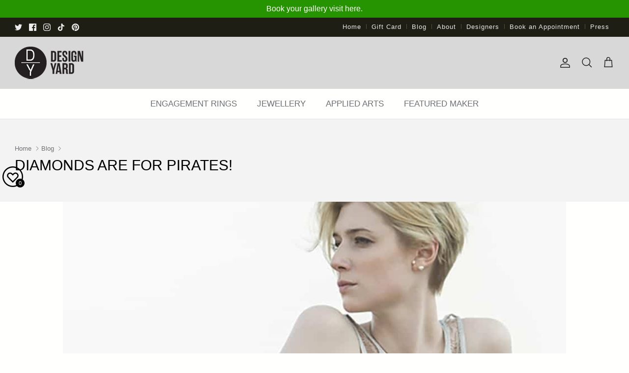

--- FILE ---
content_type: text/html; charset=UTF-8
request_url: https://pre.bossapps.co/api/js/dyard-modus.myshopify.com/variants
body_size: 9776
content:
{"46837762457876":"no","46837762654484":"no","46838015230228":"yes","47653019451668":"yes","47653253873940":"no","47653150064916":"yes","46837891989780":"yes","46838170452244":"yes","46837892055316":"yes","46837801681172":"no","47653298274580":"yes","47653326651668":"yes","47655996719380":"yes","47655984365844":"yes","46838108913940":"no","46838137913620":"yes","46837699117332":"no","46837934129428":"yes","46838137880852":"no","46838133686548":"yes","46838131687700":"yes","46837698167060":"no","46837963751700":"yes","46838162161940":"no","46838161211668":"yes","46837697741076":"no","46837698822420":"no","46838161244436":"no","46837963718932":"yes","46837992259860":"no","46837971058964":"yes","46837933801748SP":"710153863548","46837933801748":"yes","46837934424340":"no","46837933637908":"yes","46837933605140":"no","46838137618708":"no","46837964603668":"no","46838161867028":"no","46838161998100":"yes","46837991899412":"yes","46837870788884":"yes","46838162456852":"no","46838161932564":"no","46837868069140":"no","47211037720852SP":"689917395220","47211037720852":"no","47631307800852SP":"689543512340","47631307800852":"yes","47377459020052SP":"689557569812","47377459020052":"yes","47377515217172SP":"689557602580","47377515217172":"yes","47352230281492SP":"689557635348","47352230281492":"yes","47283312230676SP":"689557668116","47283312230676":"yes","47377553555732SP":"689557700884","47377553555732":"yes","46837966405908SP":"689568612628","46837966405908":"no","46837706260756SP":"689568645396","46837706260756":"no","46837704655124SP":"689568678164","46837704655124":"no","46837888942356SP":"689568809236","46837888942356":"no","46837831860500SP":"689605607700","46837831860500":"no","46837918302484SP":"689791828244","46837918302484":"yes","46837755674900SP":"689808998676","46837755674900":"no","47994673987860SP":"689813422356","47994673987860":"no","46837702787348SP":"689815716116","46837702787348":"no","46838130213140SP":"689815748884","46838130213140":"no","46837986099476SP":"689817714964","46837986099476":"yes","46837825339668SP":"689817747732","46837825339668":"no","46838015164692SP":"689818042644","46838015164692":"yes","46837754822932SP":"689828528404","46837754822932":"no","46837901492500SP":"689835507988","46837901492500":"yes","46837928984852SP":"689835540756","46837928984852":"yes","46838062121236SP":"689843372308","46838062121236":"no","46837763899668SP":"689850056980","46837763899668":"no","46837764391188SP":"689850089748","46837764391188":"no","46838015656212SP":"689850122516","46838015656212":"no","46837982789908SP":"689852154132","46837982789908":"no","46837883437332SP":"689854939412","46837883437332":"no","46837899952404SP":"689855889684","46837899952404":"no","46837766783252SP":"689858117908","46837766783252":"yes","46837754003732SP":"689874567444","46837754003732":"no","46838045212948SP":"689874600212","46838045212948":"no","46837836513556SP":"689874632980","46837836513556":"yes","46837796503828SP":"689874665748","46837796503828":"no","46837855879444SP":"689874698516","46837855879444":"no","46837722775828SP":"689874731284","46837722775828":"no","46837720187156SP":"689874764052","46837720187156":"yes","46838043902228SP":"689874796820","46838043902228":"yes","46838040854804SP":"689874829588","46838040854804":"no","46838044164372SP":"689874862356","46838044164372":"yes","46837754560788SP":"689874895124","46837754560788":"yes","46837869084948SP":"689874927892","46837869084948":"yes","46837771141396SP":"689874960660","46837771141396":"no","46838043443476SP":"689874993428","46838043443476":"yes","46838040494356SP":"689875026196","46838040494356":"no","46838154723604SP":"689875058964","46838154723604":"yes","46838153183508SP":"689875124500","46838153183508":"no","46837718745364SP":"689875157268","46837718745364":"no","46838153609492SP":"689875190036","46838153609492":"no","46837723398420SP":"689875222804","46837723398420":"no","46837783298324SP":"689875255572","46837783298324":"no","46837902835988SP":"689875288340","46837902835988":"no","46837793718548SP":"689875321108","46837793718548":"no","46837860335892SP":"689875386644","46837860335892":"no","46838026109204SP":"689875419412","46838026109204":"no","46837982429460SP":"689875583252","46837982429460":"no","46837859418388SP":"689875616020","46837859418388":"no","46838153216276SP":"689875976468","46838153216276":"no","46838045278484SP":"689884201236","46838045278484":"no","46838021652756SP":"689890165012","46838021652756":"no","46837841297684SP":"689893802260","46837841297684":"yes","46837713731860SP":"689912512788","46837713731860":"yes","47302426951956SP":"689913200916","47302426951956":"yes","46838074671380SP":"689917427988","46838074671380":"yes","46838071591188SP":"689917460756","46838071591188":"no","46837899919636SP":"689917493524","46837899919636":"no","46838064513300SP":"689917526292","46838064513300":"yes","46838152462612SP":"689917559060","46838152462612":"yes","46838063661332SP":"689917591828","46838063661332":"no","46838064316692SP":"689917624596","46838064316692":"yes","46838063694100SP":"689917657364","46838063694100":"yes","46837741322516SP":"689917690132","46837741322516":"no","46837794996500SP":"689919099156","46837794996500":"no","46837962113300SP":"689919131924","46837962113300":"yes","46837758361876SP":"689919164692","46837758361876":"yes","46838077686036SP":"689919197460","46838077686036":"yes","46837961261332SP":"689919361300","46837961261332":"yes","46838163046676SP":"689919787284","46838163046676":"yes","48102957482260SP":"689919852820","48102957482260":"yes","46838009135380SP":"689919885588","46838009135380":"yes","48109391872276SP":"689919918356","48109391872276":"yes","46837997502740SP":"689919951124","46837997502740":"yes","46838128083220SP":"689919983892","46838128083220":"yes","46837988327700SP":"689920147732","46837988327700":"no","46837964898580SP":"689920213268","46837964898580":"no","46837993406740SP":"689920246036","46837993406740":"yes","46837965488404SP":"689920278804","46837965488404":"yes","46838002188564SP":"689920311572","46838002188564":"yes","46837808103700SP":"689920344340","46837808103700":"yes","46838128607508SP":"689920377108","46838128607508":"yes","46838129754388SP":"689920409876","46838129754388":"yes","46838050914580SP":"689922179348","46838050914580":"yes","46838104195348SP":"689922212116","46838104195348":"yes","48109061013780SP":"689922277652","48109061013780":"yes","48108777373972SP":"689922310420","48108777373972":"yes","46837976334612SP":"689922408724","46837976334612":"no","46837975580948SP":"689922474260","46837975580948":"yes","46837963325716SP":"689922539796","46837963325716":"no","46838129819924SP":"689922572564","46838129819924":"yes","46838125723924SP":"689922605332","46838125723924":"yes","46838132539668SP":"689922638100","46838132539668":"yes","46838133260564SP":"689922670868","46838133260564":"yes","46838046720276SP":"689922769172","46838046720276":"yes","47211037622548SP":"689922801940","47211037622548":"yes","46838171500820SP":"689922834708","46838171500820":"yes","46837991473428SP":"689922900244","46837991473428":"yes","46838047506708SP":"689922933012","46838047506708":"yes","46838171828500SP":"689922965780","46838171828500":"yes","46837913583892SP":"689923129620","46837913583892":"no","46838131294484SP":"689923162388","46838131294484":"yes","46838131261716SP":"689923195156","46838131261716":"yes","46838130180372SP":"689923227924","46838130180372":"yes","46837703180564SP":"689923293460","46837703180564":"no","46837912535316SP":"689923457300","46837912535316":"yes","46837912895764SP":"689929748756","46837912895764":"yes","46837724807444SP":"689929978132","46837724807444":"no","46837822128404SP":"689930535188","46837822128404":"no","46837966340372SP":"689930567956","46837966340372":"no","46838124085524SP":"689930600724","46838124085524":"yes","46837724512532SP":"689954717972","46837724512532":"yes","46837960900884SP":"689955963156","46837960900884":"no","46837701050644SP":"689955995924","46837701050644":"yes","46837763080468SP":"689956290836","46837763080468":"no","48731944124692SP":"689956552980","48731944124692":"no","46838160720148SP":"689975820564","46838160720148":"yes","46838041444628SP":"689975853332","46838041444628":"no","46837888286996SP":"689976148244","46837888286996":"yes","46837902639380SP":"689976181012","46837902639380":"yes","46838092955924SP":"689985356052","46838092955924":"yes","46838023127316SP":"689985519892","46838023127316":"yes","48927394988308SP":"689985716500","48927394988308":"yes","46837977153812SP":"689989419284","46837977153812":"yes","46838092693780SP":"689989583124","46838092693780":"yes","46838092988692SP":"689989746964","46838092988692":"yes","46837801779476SP":"689989779732","46837801779476":"yes","46838092890388SP":"689989812500","46838092890388":"yes","46837949333780SP":"689992761620","46837949333780":"yes","46838092595476SP":"689992794388","46838092595476":"yes","46837704196372SP":"689992958228","46837704196372":"yes","46837770551572SP":"689993056532","46837770551572":"yes","46838036496660SP":"689994268948","46838036496660":"yes","46837904802068SP":"689994432788","46837904802068":"yes","46838025388308SP":"689994465556","46838025388308":"yes","46838013100308SP":"690015207700","46838013100308":"yes","46837730214164SP":"690018222356","46837730214164":"yes","46837756428564SP":"690021171476","46837756428564":"yes","46837988294932SP":"690023203092","46837988294932":"yes","46837757083924SP":"690024317204","46837757083924":"yes","46838043115796SP":"690024349972","46838043115796":"no","46838164848916SP":"690024382740","46838164848916":"yes","46837953593620SP":"690033295636","46837953593620":"no","46837845000468SP":"690033361172","46837845000468":"no","47211039359252SP":"690033393940","47211039359252":"yes","46838002647316SP":"690035065108","46838002647316":"yes","46838002909460SP":"690035228948","46838002909460":"no","46838135914772SP":"690035261716","46838135914772":"no","46837767667988SP":"690041880852","46837767667988":"yes","46838003204372SP":"690041913620","46838003204372":"no","46838007103764SP":"690043650324","46838007103764":"no","46838007267604SP":"690043814164","46838007267604":"no","46837951430932SP":"690043879700","46837951430932":"no","47239518781716SP":"690046173460","47239518781716":"yes","46838127100180SP":"690047910164","46838127100180":"no","46838126706964SP":"690047942932","46838126706964":"no","46838080864532SP":"690048074004","46838080864532":"no","46838080962836SP":"690048106772","46838080962836":"no","46838083256596SP":"690048139540","46838083256596":"no","46838120579348SP":"690048172308","46838120579348":"no","46837744730388SP":"690051023124","46837744730388":"no","46837702197524SP":"690062655764","46837702197524":"no","46837928788244SP":"690062688532","46837928788244":"no","46837785297172SP":"690062721300","46837785297172":"no","46837733753108SP":"690068717844","46837733753108":"no","46837785526548SP":"690071634196","46837785526548":"no","46837982953748SP":"690079105300","46837982953748":"yes","46838109831444SP":"690079301908","46838109831444":"no","46838016803092SP":"690080219412","46838016803092":"no","46838016704788SP":"690080219412","46838016704788":"no","46837711077652SP":"690081628436","46837711077652":"no","46837875343636SP":"690087198996","46837875343636":"no","46837799092500SP":"690094801172","46837799092500":"no","46837715927316SP":"690098995476","46837715927316":"no","46837715861780SP":"690099028244","46837715861780":"no","46838138405140SP":"690107678996","46838138405140":"no","47211038540052SP":"690107711764","47211038540052":"yes","46837880815892SP":"690109448468","46837880815892":"no","46837721399572SP":"690109481236","46837721399572":"no","46837751742740SP":"690113315092","46837751742740":"no","46838039609620SP":"690113347860","46838039609620":"no","46838160949524SP":"690115674388","46838160949524":"yes","46837881569556SP":"690120556820","46837881569556":"no","46838016409876SP":"690122653972","46838016409876":"no","46838015885588SP":"690122686740","46838015885588":"no","46838016442644SP":"690122686740","46838016442644":"no","46837740306708SP":"690122719508","46837740306708":"no","46838154789140SP":"690131763476","46838154789140":"yes","46837752561940SP":"690134221076","46837752561940":"no","46837790376212SP":"690134253844","46837790376212":"no","46837790769428SP":"690134286612","46837790769428":"no","46837789950228SP":"690134319380","46837789950228":"no","46837790212372SP":"690134384916","46837790212372":"yes","46837733818644SP":"690135892244","46837733818644":"yes","46837803057428SP":"690139857172","46837803057428":"no","46838169633044SP":"690145591572","46838169633044":"yes","46837718712596SP":"690145624340","46837718712596":"no","46837719499028SP":"690145657108","46837719499028":"no","46837773762836SP":"690145689876","46837773762836":"yes","46837756756244SP":"690148180244","46837756756244":"yes","46838048817428SP":"690158797076","46838048817428":"yes","46838134702356SP":"690165186836","46838134702356":"no","46837736079636SP":"690170233108","46837736079636":"yes","46837761376532SP":"690173182228","46837761376532":"yes","46837854732564SP":"690175050004","46837854732564":"no","46837855846676SP":"690175082772","46837855846676":"no","46837976629524SP":"690177704212","46837976629524":"yes","46838048227604SP":"690177736980","46838048227604":"no","47269397102868SP":"690177769748","47269397102868":"yes","47263379357972SP":"690177769748","47263379357972":"yes","46837937045780SP":"690177802516","46837937045780":"no","46837890908436SP":"690180686100","46837890908436":"no","46837715468564SP":"690181636372","46837715468564":"no","46838061498644SP":"690192580884","46838061498644":"no","46838061695252SP":"690192613652","46838061695252":"no","46837757673748SP":"690194383124","46837757673748":"yes","46837769339156SP":"690194415892","46837769339156":"no","46838006022420SP":"690194743572","46838006022420":"yes","49547552227604SP":"690198905108","49547552227604":"yes","46837768618260SP":"690199855380","46837768618260":"no","46837937504532SP":"690199888148","46837937504532":"yes","46837912273172SP":"690199920916","46837912273172":"yes","46837874589972SP":"690202968340","46837874589972":"yes","46837813477652SP":"690203001108","46837813477652":"yes","46837816557844SP":"690203066644","46837816557844":"yes","46837816885524SP":"690203099412","46837816885524":"yes","46837875998996SP":"690203132180","46837875998996":"yes","46837814755604SP":"690203164948","46837814755604":"yes","46837814362388SP":"690203197716","46837814362388":"yes","46837815083284SP":"690203230484","46837815083284":"yes","46837813084436SP":"690203263252","46837813084436":"yes","46837812232468SP":"690203296020","46837812232468":"yes","46837893562644SP":"690203689236","46837893562644":"yes","46837817245972SP":"690203722004","46837817245972":"yes","46837813674260SP":"690203754772","46837813674260":"yes","46837814690068SP":"690203787540","46837814690068":"yes","46837814526228SP":"690203820308","46837814526228":"yes","46837816033556SP":"690203853076","46837816033556":"yes","46837983314196SP":"690203885844","46837983314196":"yes","46838082076948SP":"690214732052","46838082076948":"no","46838074081556SP":"690224398612","46838074081556":"yes","46837901164820SP":"690224693524","46837901164820":"no","46837762949396SP":"690231705876","46837762949396":"no","46837700722964SP":"690231738644","46837700722964":"no","46838127329556SP":"690236260628","46838127329556":"yes","49584528654612SP":"690236981524","49584528654612":"yes","49578591518996SP":"690237636884","49578591518996":"no","49578450780436SP":"690237669652","49578450780436":"yes","49578273472788SP":"690237702420","49578273472788":"yes","46838049571092SP":"690239013140","46838049571092":"yes","49584674013460SP":"690240192788","49584674013460":"no","49624110465300SP":"690240225556","49624110465300":"no","49624151884052SP":"690240291092","49624151884052":"yes","46837855355156SP":"710032064892","46837855355156":"no","48033920745748SP":"710032425340","48033920745748":"yes","47283217432852SP":"710032458108","47283217432852":"yes","47813150572820SP":"710032753020","47813150572820":"yes","49441974714644SP":"710032818556","49441974714644":"no","46838152364308SP":"710038094204","46838152364308":"yes","46838051209492SP":"710038126972","46838051209492":"no","46837849063700SP":"710038585724","46837849063700":"yes","46837996159252SP":"710038618492","46837996159252":"yes","48130632155412SP":"710069846396","48130632155412":"yes","46837980922132SP":"710082298236","46837980922132":"no","46838001074452SP":"710084755836","46838001074452":"yes","46838057533716SP":"710092226940","46838057533716":"yes","49624212209940SP":"710094684540","49624212209940":"yes","46838152429844SP":"710094979452","46838152429844":"yes","49358172356884SP":"710095667580","49358172356884":"no","46837836480788SP":"710097240444","46837836480788":"yes","46837738012948SP":"710097273212","46837738012948":"yes","46837822849300SP":"710097305980","46837822849300":"yes","46838017098004SP":"710097338748","46838017098004":"no","46837991833876SP":"710097404284","46837991833876":"yes","46838017261844SP":"710097437052","46838017261844":"yes","47268819173652SP":"710097699196","47268819173652":"yes","46837761343764SP":"710097731964","46837761343764":"yes","46837842608404SP":"710097764732","46837842608404":"yes","46837761212692SP":"710097797500","46837761212692":"yes","46837761016084SP":"710097830268","46837761016084":"yes","54825140486524SP":"710099206524","54825140486524":"yes","54825347350908SP":"710099599740","54825347350908":"yes","53624870404476SP":"710109561212","53624870404476":"no","46838132211988SP":"710109790588","46838132211988":"no","49621199061268SP":"710114181500","49621199061268":"no","46837767733524SP":"710114214268","46837767733524":"no","46837720842516SP":"710116311420","46837720842516":"yes","49441945551124SP":"710118703484","49441945551124":"yes","46837834842388SP":"710118736252","46837834842388":"yes","53593721831804SP":"710118801788","53593721831804":"no","46838071460116SP":"710118867324","46838071460116":"no","46837828550932SP":"710118900092","46837828550932":"no","46837828714772SP":"710118932860","46837828714772":"yes","46837977448724SP":"710118965628","46837977448724":"no","46837742960916SP":"710118998396","46837742960916":"no","46837742403860SP":"710119457148","46837742403860":"no","46837983543572SP":"710119489916","46837983543572":"no","46837995897108SP":"710119555452","46837995897108":"no","46837826584852SP":"710119620988","46837826584852":"no","46838083387668SP":"710119653756","46838083387668":"yes","46838083813652SP":"710119653756","46838083813652":"yes","46837967028500SP":"710119686524","46837967028500":"yes","46837718417684SP":"710119719292","46837718417684":"yes","48112021340436SP":"710119883132","48112021340436":"yes","49440960413972SP":"710120112508","49440960413972":"yes","47310571503892SP":"710120505724","47310571503892":"yes","46838084010260SP":"710120636796","46838084010260":"yes","46837909258516SP":"710120833404","46837909258516":"yes","46837858566420SP":"710122209660","46837858566420":"no","49546421240084SP":"710122242428","49546421240084":"no","46837754855700SP":"710122307964","46837754855700":"yes","46837819080980SP":"710122340732","46837819080980":"yes","46838017949972SP":"710124044668","46838017949972":"yes","49581580189972SP":"710124896636","49581580189972":"yes","46838152724756SP":"710124962172","46838152724756":"no","53594433487228SP":"710125060476","53594433487228":"yes","48732349301012SP":"710125388156","48732349301012":"no","47247452012820SP":"710125420924","47247452012820":"no","47344317759764SP":"710125453692","47344317759764":"yes","54828299223420SP":"710125551996","54828299223420":"yes","46838042722580SP":"710125584764","46838042722580":"no","46838104719636SP":"710125683068","46838104719636":"no","53594085458300SP":"710125748604","53594085458300":"yes","46837859975444SP":"710125846908","46837859975444":"yes","46837937602836SP":"710125846908","46837937602836":"no","46838153019668SP":"710128927100","46838153019668":"no","46837752168724SP":"710128959868","46837752168724":"no","46838044918036SP":"710128992636","46838044918036":"no","46837814427924SP":"710129025404","46837814427924":"no","46837880193300SP":"710129123708","46837880193300":"yes","46838167568660SP":"710129222012","46838167568660":"yes","46838017425684SP":"710129320316","46838017425684":"yes","46837795324180SP":"710129385852","46837795324180":"yes","46837977907476SP":"710129418620","46837977907476":"yes","49580328747284SP":"710129451388","49580328747284":"yes","46838034759956SP":"710129516924","46838034759956":"no","46837929214228SP":"710129582460","46837929214228":"no","46838080438548SP":"710129647996","46838080438548":"no","46837790638356SP":"710129779068","46837790638356":"yes","47349752627476SP":"710129877372","47349752627476":"yes","46838152954132SP":"710130401660","46838152954132":"yes","46837761999124SP":"710130467196","46837761999124":"no","54828355060092SP":"710130499964","54828355060092":"yes","46837744533780SP":"710130532732","46837744533780":"no","46837962178836SP":"710130565500","46837962178836":"yes","46837849653524SP":"710130598268","46837849653524":"no","46838152233236SP":"710130631036","46838152233236":"no","46837737029908SP":"710130663804","46837737029908":"yes","46837759934740SP":"710130696572","46837759934740":"no","46837855125780SP":"710130794876","46837855125780":"no","46837735588116SP":"710130827644","46837735588116":"yes","46838086762772SP":"710130860412","46838086762772":"no","53621057618300SP":"710130893180","53621057618300":"yes","46838155116820SP":"710130925948","46838155116820":"no","53620824539516SP":"710130958716","53620824539516":"yes","49580679856404SP":"710130991484","49580679856404":"yes","46838013919508SP":"710131024252","46838013919508":"yes","46837795815700SP":"710137708924","46837795815700":"yes","46838062612756SP":"710137741692","46838062612756":"no","46837981380884SP":"710138134908","46837981380884":"no","46837722284308SP":"710142263676","46837722284308":"yes","46837724250388SP":"710142755196","46837724250388":"no","46837751873812SP":"710143934844","46837751873812":"no","46837890122004SP":"710151799164","46837890122004":"yes","46838027714836SP":"710152192380","46838027714836":"no","54823612383612SP":"710153896316","54823612383612":"yes","54823688012156SP":"710153929084","54823688012156":"yes","54823639810428SP":"710153961852","54823639810428":"yes","53622990897532SP":"710153994620","53622990897532":"yes","53623119708540SP":"710154027388","53623119708540":"yes","54823664157052SP":"710154060156","54823664157052":"yes","46837827240212SP":"710154092924","46837827240212":"no","46838022668564SP":"710154912124","46838022668564":"no","46837771174164SP":"710154944892","46837771174164":"no","54848997818748SP":"710155174268","54848997818748":"no","47211036606740SP":"710155207036","47211036606740":"no","46837881930004SP":"710155239804","46837881930004":"no","46837882224916SP":"710155239804","46837882224916":"no","46837882716436SP":"710155272572","46837882716436":"no","46838169796884SP":"710155305340","46838169796884":"yes","46838086959380SP":"710155338108","46838086959380":"no","46838086598932SP":"710155370876","46838086598932":"no","46837906178324SP":"710155403644","46837906178324":"no","46837905719572SP":"710155436412","46837905719572":"yes","46837733458196SP":"710155469180","46837733458196":"no","46837965783316SP":"710155469180","46837965783316":"no","46837880258836":"no","46837753512212SP":"710155534716","46837753512212":"no","46838131622164SP":"710155567484","46838131622164":"no","46838162489620SP":"710155600252","46838162489620":"no","46837882683668SP":"710155633020","46837882683668":"yes","46837750726932SP":"710158254460","46837750726932":"no","46837751447828SP":"710158319996","46837751447828":"no","46837752594708SP":"710158385532","46837752594708":"no","46837950873876SP":"710158483836","46837950873876":"yes","46837752660244SP":"710158516604","46837752660244":"no","46837752725780SP":"710158549372","46837752725780":"no","46837856469268SP":"710167855484","46837856469268":"no","46837776744724SP":"710167921020","46837776744724":"yes","46838021619988SP":"710167953788","46838021619988":"no","46837840445716SP":"710167986556","46837840445716":"yes","54826581950844SP":"710168019324","54826581950844":"yes","46838013624596SP":"710168052092","46838013624596":"yes","46838024044820SP":"710168052092","46838024044820":"yes","46838036791572SP":"710168084860","46838036791572":"yes","46838168715540SP":"710168117628","46838168715540":"yes","46838025027860SP":"710168150396","46838025027860":"yes","46838023356692SP":"710168183164","46838023356692":"yes","46837755150612SP":"710168347004","46837755150612":"no","46837745090836SP":"710173884796","46837745090836":"no","46837794701588SP":"710181912956","46837794701588":"no","46837794504980SP":"710181945724","46837794504980":"no","46837856403732SP":"710184731004","46837856403732":"no","46838022242580SP":"710186631548","46838022242580":"no","46837966962964SP":"710187450748","46837966962964":"yes","46837716451604SP":"710187483516","46837716451604":"yes","46838011691284SP":"710188794236","46838011691284":"yes","46837897199892SP":"710188827004","46837897199892":"yes","46837776613652SP":"710188892540","46837776613652":"no","46838136406292SP":"710190072188","46838136406292":"no","53620748222844SP":"710461063548","53620748222844":"yes","53617528308092SP":"710461096316","53617528308092":"yes","53617630118268SP":"710461129084","53617630118268":"yes","53617486430588SP":"710461161852","53617486430588":"yes","53620939489660SP":"710461194620","53620939489660":"yes","46837758394644SP":"710461227388","46837758394644":"no","53620901740924SP":"710461260156","53620901740924":"yes","53620950434172SP":"710461325692","53620950434172":"yes","53622274523516SP":"710461358460","53622274523516":"no","53622303195516SP":"710461391228","53622303195516":"yes","53620915929468SP":"710461423996","53620915929468":"yes","46837770584340SP":"710462407036","46837770584340":"no","46837845360916SP":"710462439804","46837845360916":"no","46837846999316SP":"710462472572","46837846999316":"no","46837845819668SP":"710462505340","46837845819668":"no","46838066282772SP":"710462538108","46838066282772":"yes","46837844082964SP":"710462570876","46837844082964":"yes","46837848604948SP":"710462767484","46837848604948":"yes","46838051504404SP":"710462898556","46838051504404":"yes","46838051471636SP":"710462898556","46838051471636":"yes","46838051438868SP":"710462898556","46838051438868":"yes","46837756100884SP":"710463193468","46837756100884":"no","46838004056340SP":"710463226236","46838004056340":"no","46838010183956SP":"710464962940","46838010183956":"yes","46837906833684SP":"710464995708","46837906833684":"yes","46837908570388SP":"710468600188","46837908570388":"yes","46837758984468SP":"710468632956","46837758984468":"yes","46838003925268SP":"710468698492","46838003925268":"yes","46838010282260SP":"710469190012","46838010282260":"yes","46837759901972SP":"710469222780","46837759901972":"yes","46837974171924SP":"710469255548","46837974171924":"yes","46838090989844SP":"710469288316","46838090989844":"yes","46837756723476SP":"710473122172","46837756723476":"no","46837908537620SP":"710473777532","46837908537620":"yes","46838062579988SP":"710475121020","46838062579988":"no","46838063137044SP":"710475153788","46838063137044":"no","46838063104276SP":"710475186556","46838063104276":"no","46838062219540SP":"710475415932","46838062219540":"no","46837973418260SP":"710477119868","46837973418260":"no","46837975646484SP":"710477152636","46837975646484":"yes","46837973811476SP":"710477185404","46837973811476":"no","46838169665812SP":"710477218172","46838169665812":"no","46838168944916SP":"710477250940","46838168944916":"no","46837961556244SP":"710480363900","46837961556244":"yes","53594533101948SP":"710482231676","53594533101948":"yes","46838073852180SP":"710482297212","46838073852180":"yes","46838073524500SP":"710482329980","46838073524500":"yes","46838082339092SP":"710482952572","46838082339092":"yes","46837981184276SP":"710491341180","46837981184276":"no","46837755347220SP":"710491505020","46837755347220":"no","48109837418772SP":"710495437180","48109837418772":"yes","46838046949652SP":"710497796476","46838046949652":"yes","46837898314004SP":"710514934140","46837898314004":"yes","46837797880084SP":"710529188220","46837797880084":"yes","46837898576148SP":"710529220988","46837898576148":"yes","46837965455636SP":"710529253756","46837965455636":"no","46837827928340SP":"710529646972","46837827928340":"no","46837744140564SP":"710529679740","46837744140564":"no","46837954248980SP":"710529712508","46837954248980":"no","46838001762580SP":"710533480828","46838001762580":"yes","46837758329108SP":"710548324732","46837758329108":"yes","55244295930236SP":"710558089596","55244295930236":"yes","49624349638932SP":"710558417276","49624349638932":"no","46837854404884SP":"710567362940","46837854404884":"yes","46838081618196SP":"710567395708","46838081618196":"yes","46838041542932SP":"710571819388","46838041542932":"yes","46837736734996SP":"710574571900","46837736734996":"yes","46838071066900SP":"710584959356","46838071066900":"no","55133395616124SP":"710586827132","55133395616124":"no","46837740634388SP":"710586859900","46837740634388":"yes","46837734474004SP":"710590267772","46837734474004":"yes","46837720547604SP":"710621593980","46837720547604":"yes","46837835301140SP":"710621626748","46837835301140":"no","46838011035924SP":"710621823356","46838011035924":"yes","46837718515988SP":"710623297916","46837718515988":"yes","46837973123348SP":"710627524988","46837973123348":"yes","46838064349460SP":"710654525820","46838064349460":"no","55239385055612SP":"710732382588","55239385055612":"no","46837740962068SP":"710738444668","46837740962068":"yes","46837981249812SP":"710738477436","46837981249812":"no","46837765472532SP":"710746407292","46837765472532":"yes","55499547115900SP":"710777864572","55499547115900":"yes","55565203145084SP":"710778028412","55565203145084":"yes","46837755511060SP":"710779109756","46837755511060":"no","46837752693012SP":"710803456380","46837752693012":"yes","46837957624084SP":"710803947900","46837957624084":"yes","46837743190292SP":"710814630268","46837743190292":"no","46837791326484SP":"710818398588","46837791326484":"yes","46837735751956SP":"710830031228","46837735751956":"yes","46837890842900SP":"710831636860","46837890842900":"yes","46837962014996SP":"710831669628","46837962014996":"yes","55585536541052SP":"710833144188","55585536541052":"yes","55585467072892SP":"710833176956","55585467072892":"yes","46838062186772SP":"710859850108","46838062186772":"no","46837752791316SP":"710863520124","46837752791316":"yes","46838015066388SP":"710864470396","46838015066388":"yes","46837740044564SP":"710865944956","46837740044564":"yes","46837696987412SP":"710867091836","46837696987412":"yes","46838109110548SP":"710868304252","46838109110548":"yes","46837772321044SP":"710872695164","46837772321044":"yes","46837902213396SP":"710872727932","46837902213396":"yes","46837898346772SP":"710882689404","46837898346772":"yes","46838061203732SP":"710902186364","46838061203732":"yes","46838129066260SP":"710902219132","46838129066260":"yes","49547330945300SP":"710902284668","49547330945300":"no","46837782610196SP":"710912573820","46837782610196":"no","55858928222588SP":"710913851772","55858928222588":"yes","46837756068116SP":"710914867580","46837756068116":"yes","46837793194260SP":"710920503676","46837793194260":"yes","46838167535892SP":"710947799420","46838167535892":"yes","46837720154388SP":"710949601660","46837720154388":"yes","55136863388028SP":"710957597052","55136863388028":"no","46837779169556SP":"710957629820","46837779169556":"yes","47243528077588SP":"710968050044","47243528077588":"yes","55378313642364SP":"710968082812","55378313642364":"yes","55858951356796SP":"710968115580","55858951356796":"no","46837748039956SP":"710968803708","46837748039956":"yes","46838106325268SP":"710969557372","46838106325268":"yes","46837704032532SP":"710979551612","46837704032532":"yes","46838109536532SP":"710994395516","46838109536532":"yes","46837863121172SP":"710998262140","46837863121172":"yes","46837916827924SP":"711003111804","46837916827924":"yes","46838169731348SP":"711003177340","46838169731348":"yes"}